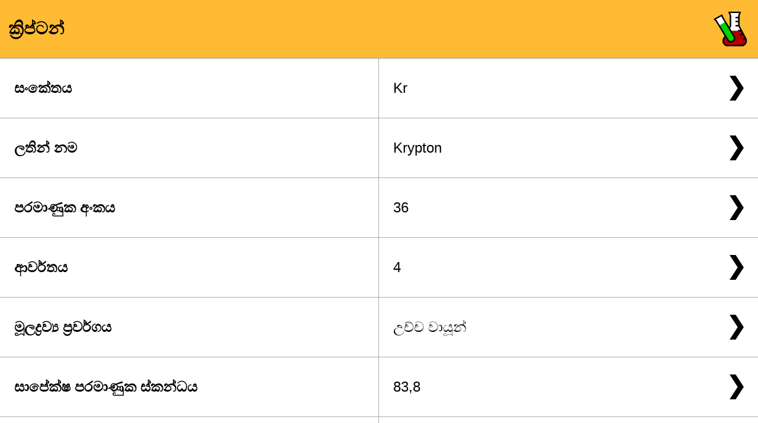

--- FILE ---
content_type: text/html; charset=utf-8
request_url: https://pt.kle.cz/si_SI/krypton.html
body_size: 1212
content:
<html lang="si"><head><meta http-equiv="content-type" content="text/html; charset=utf-8"/><title>ක්‍රිප්ටන් - Krypton</title><meta name="description" content="ක්‍රිප්ටන් - Krypton"/><meta name="keywords" content="ක්‍රිප්ටන් - Krypton"/><link rel="stylesheet" type="text/css" href="../pt.css" media="all"/><link rel="canonical" href="https://pt.kle.cz/si_SI/krypton.html"/><link rel="alternate" hreflang="en" href="https://pt.kle.cz/en_US/krypton.html"/><link rel="alternate" hreflang="de" href="https://pt.kle.cz/de_DE/krypton.html"/><link rel="alternate" hreflang="fr" href="https://pt.kle.cz/fr_FR/krypton.html"/><link rel="alternate" hreflang="cs" href="https://pt.kle.cz/cs_CZ/krypton.html"/><link rel="alternate" hreflang="sk" href="https://pt.kle.cz/sk_SK/krypton.html"/><link rel="alternate" hreflang="pl" href="https://pt.kle.cz/pl_PL/krypton.html"/><link rel="alternate" hreflang="es" href="https://pt.kle.cz/es_ES/kripton.html"/><link rel="alternate" hreflang="nl" href="https://pt.kle.cz/nl_NL/krypton.html"/><link rel="alternate" hreflang="ru" href="https://pt.kle.cz/ru_RU/krypton.html"/><link rel="alternate" hreflang="et" href="https://pt.kle.cz/et_EE/kruptoon.html"/><link rel="alternate" hreflang="sv" href="https://pt.kle.cz/sv_SE/krypton.html"/><link rel="alternate" hreflang="pt" href="https://pt.kle.cz/pt_BR/criptonio.html"/><link rel="alternate" hreflang="it" href="https://pt.kle.cz/it_IT/kripton.html"/><link rel="alternate" hreflang="da" href="https://pt.kle.cz/da_DK/krypton.html"/><link rel="alternate" hreflang="hu" href="https://pt.kle.cz/hu_HU/kripton.html"/><link rel="alternate" hreflang="be" href="https://pt.kle.cz/be_BY/krypton.html"/><link rel="alternate" hreflang="hr" href="https://pt.kle.cz/hr_HR/kripton.html"/><link rel="alternate" hreflang="tr" href="https://pt.kle.cz/tr_TR/kripton.html"/><link rel="alternate" hreflang="fi" href="https://pt.kle.cz/fi_FI/krypton.html"/><link rel="alternate" hreflang="ms" href="https://pt.kle.cz/ms_MY/kripton.html"/><link rel="alternate" hreflang="id" href="https://pt.kle.cz/id_ID/kripton.html"/><link rel="alternate" hreflang="af" href="https://pt.kle.cz/af_ZA/kripton.html"/><link rel="alternate" hreflang="uk" href="https://pt.kle.cz/uk_UA/krypton.html"/><link rel="alternate" hreflang="ja" href="https://pt.kle.cz/ja_JP/krypton.html"/><link rel="alternate" hreflang="zh" href="https://pt.kle.cz/zh_CN/krypton.html"/><link rel="alternate" hreflang="ro" href="https://pt.kle.cz/ro_RO/kripton.html"/><link rel="alternate" hreflang="hi" href="https://pt.kle.cz/hi_HI/krypton.html"/><link rel="alternate" hreflang="si" href="https://pt.kle.cz/si_SI/krypton.html"/><link rel="alternate" hreflang="vi" href="https://pt.kle.cz/vi_VN/krypton.html"/><link rel="shortcut icon" href="/favicon.ico" type="image/x-icon"/><link rel="apple-touch-icon" href="/apple-touch-icon.png"/><link rel="apple-touch-icon-precomposed" href="/apple-touch-icon.png"/><link rel="apple-touch-icon" sizes="57x57" href="/apple-touch-icon-57x57.png"/><link rel="apple-touch-icon" sizes="60x60" href="/apple-touch-icon-60x60.png"/><link rel="apple-touch-icon" sizes="72x72" href="/apple-touch-icon-72x72.png"/><link rel="apple-touch-icon" sizes="76x76" href="/apple-touch-icon-76x76.png"/><link rel="apple-touch-icon" sizes="114x114" href="/apple-touch-icon-114x114.png"/><link rel="apple-touch-icon" sizes="120x120" href="/apple-touch-icon-120x120.png"/><link rel="apple-touch-icon" sizes="144x144" href="/apple-touch-icon-144x144.png"/><link rel="apple-touch-icon" sizes="152x152" href="/apple-touch-icon-152x152.png"/><link rel="image_src" href="/periodic-table.png"/><link rel="previewimage" href="/periodic-table.png"/><link rel="fluid-icon" href="/periodic-table.png" title="ක්‍රිප්ටන් - Krypton"/><meta name="apple-mobile-web-app-capable" content="yes"/><meta name="viewport" content="width=device-width, initial-scale=1"><meta name="msapplication-TileImage" content="/pt.png"/><meta name="msapplication-TileColor" content="#ffbb33"/><meta name="theme-color" content="#ffbb33"><meta property="og:image" content="https://pt.kle.cz/periodic-table.png"/><meta property="og:title" content="ක්‍රිප්ටන් - Krypton"/><meta property="og:type" content="article"/><meta property="og:url" content="https://pt.kle.cz/si_SI/krypton.html"/><meta property="og:description" content="ක්‍රිප්ටන් - Krypton"/><link rel="manifest" href="/si_SI/manifest.json"></head><body itemscope itemtype="http://schema.org/Breadcrumb"><table id="header" border="0" cellspacing="0" cellpadding="0"><tr><td id="title"><a href="index.html" itemprop="url" title="ක්‍රිප්ටන්"><h1 itemprop="title">ක්‍රිප්ටන්</h1></a></td></tr></table><table id="atom" cellspacing="0" cellpadding="0"><tr><th>සංකේතය</th><td><a href="index.html#Kr" title="සංකේතය">Kr</a></td></tr><tr><th>ලතින් නම</th><td><a href="index-ln.html#Krypton" title="ලතින් නම">Krypton</a></td></tr><tr><th>පරමාණුක අංකය</th><td><a href="index-an.html#36" title="පරමාණුක අංකය">36</a></td></tr><tr><th>ආවර්තය​</th><td><a href="p4.html" title="ආවර්තය​">4</a></td></tr><tr><th>මූලද්‍රව්‍ය ප්‍රවර්ගය</th><td><a href="noble-gases.html" title="මූලද්‍රව්‍ය ප්‍රවර්ගය">උච්ච වායූන්</a></td></tr><tr><th>සාපේක්ෂ පරමාණුක ස්කන්ධය</th><td><a href="index-am.html#36" title="සාපේක්ෂ පරමාණුක ස්කන්ධය">83,8</a></td></tr><tr><th>කාණ්ඩය​</th><td><a href="viiia.html" title="කාණ්ඩය​">VIII.A</a></td></tr><tr><th>ඔක්සිකරණ අංක</th><td><div>2, 4</div></td></tr><tr><th>ඉලෙක්ට්‍රෝන වින්‍යාසය</th><td><div>1s<sup>2</sup> 2s<sup>2</sup> 2p<sup>6</sup> 3s<sup>2</sup> 3p<sup>6</sup> 3d<sup>10</sup> 4s<sup>2</sup> 4p<sup>6</sup></div></td></tr><tr><th>ඝණත්වය​ [g/cm<sup>3</sup>]</th><td><div>0,0037493</div></td></tr><tr><th>අවස්ථාව​</th><td><div>වායු</div></td></tr><tr><th>ද්‍රවාංකය [°C]</th><td><div>-157,10</div></td></tr><tr><th>තාපාංකය [°C]</th><td><div>-152,30</div></td></tr><tr><th>අවධ් ලක්‍ෂය​ [°C]</th><td><div>-63,74</div></td></tr><tr><th>අවධ් පීඩනය​ [MPa]</th><td><div>5,5</div></td></tr><tr><th>පරමාණුක අරය [pm]</th><td><div>88</div></td></tr><tr><th>සහසංයුජ අරය [pm]</th><td><div>110</div></td></tr><tr><th>තාප සන්නායකතාව [W m<sup>-1</sup>K<sup>-1</sup>]</th><td><div>0,00949</div></td></tr><tr><th>තාප ධාරිතාව [J K<sup>-1</sup>g<sup>-1</sup>]</th><td><div>0,248</div></td></tr><tr><th>සොයාගැනීම</th><td><div>1898</div></td></tr><tr><th>පළමුවන අයනීකරණ ශක්තිය [eV]</th><td><div>13,9996</div></td></tr><tr><th>දෙවන අයනීකරණ ශක්තිය [eV]</th><td><div>24,359</div></td></tr><tr><th>තෙවන අයනීකරණ ශක්තිය [eV]</th><td><div>36,95</div></td></tr><tr><th>ස්ථාවර සමස්ථානික</th><td><div>6</div></td></tr><tr><th>අස්ථායී සමස්ථානික</th><td><div>17</div></td></tr></table><ul class="tbmenu"><li><a href="index.html" title="ආවර්තිතා වගුව">ආවර්තිතා වගුව</a></li><li><a href="language.html" title="භාෂාව">භාෂාව</a></li><li><a href="download.html" title="බාගතකරන්න​">බාගතකරන්න​</a></li></ul></body></html>

--- FILE ---
content_type: text/css
request_url: https://pt.kle.cz/pt.css
body_size: 903
content:
@media all{
	body{font-family:-apple-system,BlinkMacSystemFont,"Segoe UI",Roboto,Helvetica,Arial,sans-serif,"Apple Color Emoji","Segoe UI Emoji","Segoe UI Symbol";font-size:1.2em;line-height:1.7em;color:#000;background:#fff;margin:0;padding:0;}
}
@media screen{
	#header{width:100%;min-width:100%;background:#fb3 url("test-tube.svg") no-repeat 100% 50%;font-size:1.5em;border-bottom:1px #999 solid;background-origin:content-box;padding-right:0.5em;}
	.mtitle{font-size:1.5em;}
	#title a{display:block;padding:0.5em 0 0.5em 0;width:100%;height:100%;font-weight:normal;}
	#title a h1{padding:0 0.5em;font-size:0.8em;line-height:0.8em;}
	h2{font-size:1em;font-weight:bold;padding:0.8em;letter-spacing:-1px;background:#eee;border-bottom:1px #999 solid;margin:0;}
	a{color:#000;font-weight:bold;text-decoration:none;}
	a:link{color:#000;text-decoration:none;}
	a:visited{color:#000;text-decoration:none;}
	#home{color:#000;}
	.symbol{display:block;text-align:center;width:5em;background:#ddd;padding-bottom:2em;padding-top:2em;position:relative;}
	.snc{text-align:right;}
	.maxwidth{width:100%;}
	.anumber{font-size:0.5em;display:block;margin:0;padding:0;position:absolute;bottom:-2.5em;right:0.5em;}
	.elementam{display:block;text-align:center;width:8em;background:#ddd;cursor:pointer;padding-bottom:2em;padding-top:2em;}
	.elementname{padding:2em 1em;display:block;}
	.elementlist{width:100%;}
	.line{display:block;padding:2em 1em;border-bottom:1px #999 solid;margin:0;}
	.closed{background:#fff url("right.svg") no-repeat 100% 50%;background-size:1em;background-origin:content-box;padding-right:1em;}
	.about{background:#fb3;text-align:center;}
	.element{display:block;background:#fff;padding:0;margin:0;border-bottom:1px #999 solid;cursor:pointer;}
	.tablelink{display:block;width:100%;height:100%;border:solid 1px #f00;}
	#atom{width: 100%;}
	#atom th{padding:1.5em 1em;border-right:1px solid #aaa;border-bottom:1px solid #aaa;text-align:left;width:49%;}
	#atom td{padding:0;border-bottom:1px solid #aaa;width:49%;}
	#atom td div{padding:1.5em 1em;}
	#atom td a {display:block;padding:1.5em 3em 1.5em 1em;font-weight:normal;background:#fff url("right.svg") no-repeat 100% 50%;background-size:1em;background-origin:content-box;padding-right:1em;}
	#atom th a,#mohs td a{text-decoration:underline;color:#00f;}
	#mohs{width:100%;}
	#mohs th{padding:1em;text-align:center;}
	#mohs td{padding:1em;}
	#menubot{width:100%;}
	#menubot td{padding:0;text-align:center;width:50%;}
	#menubot .lscell a,#menubot .rscell a{display:block;padding:1em;}
	.lscell{border-bottom:1px solid #aaa;border-right:1px solid #aaa;}
	.rscell{border-bottom:1px solid #aaa;border-right:0;}
	p{padding:1em;margin:0;text-align:center;}
	.tableview,.stableview{text-align:center;width:100%;}
	.tableview td a,.maxwidth th a{display:block;padding:0.5em;margin:1px;position:relative;}
	.tableview td a sub{font-size:0.5em;display:block;margin:0;padding:0;position:absolute;bottom:0;right:0;}
	.stableview td a{display:block;padding:0.3em;margin:1px;position:relative;font-size:0.6em;}
	.maxwidth th a{background:#eee;}
	.alkali-metals{background:#690;}
	.halogens{background:#f96;}
	.alkaline-earth-metals{background:#9c0;}
	.metals{background:#999;}
	.nonmetals{background:#f44;}
	.metalloids{background:#c63;}
	.transition-elements{background:#fb3;}
	.inner-transition-elements{background:#33b5e5;}
	.noble-gases{background:#a6c;}
	.selected{outline:solid 2px #c00;}
	#catpanel p{margin:auto;text-align:center;}
	#catpanel p table{margin:auto;white-space:nowrap;}
	.tbmenu,.tbmenu li{list-style:none;padding:0;margin:0;text-align:center;}
	.tbmenu li a{color:#009;text-decoration:underline;padding:0.5em 0;margin:0;background:#eee;width:100%;display:block;border-bottom: solid 1px #999;}
	.tbmenu li.last a{border-bottom:0;}
	.undertable{margin-top:2em;}
}
@media screen and (min-width: 35em){
	body{font-size:1.3em;}
	#atom,#menubot,#mohs,.tableview td a{font-size:1em;}
	.tableview td a{font-size:1.3em;padding:0.5em 0.3em;}
	.tableview td a sub{font-size:0.4em;padding:1px;}
	.stableview td a{display:block;padding:0.4em;margin:1px;position:relative;font-size:0.9em;}
	.tbmenu,.tbmenu li{list-style:none;padding:0;margin:0;text-align:left;}
	.tbmenu li a{color:#009;text-decoration:underline;padding:0.2em;margin:0.5em;background:#eee;display:block;float:left;width:auto;}
	.tbmenu li a{border-bottom:0;}
}
@media screen and (min-width: 70em){
	body{font-size:1.5em;}
	#atom,#menubot,#mohs{font-size:1em;}
	.tableview td a{font-size:2em;padding:0.4em 0.2em;}
	.tableview td a sub{font-size:0.3em;padding:1px;}
	.stableview td a{display:block;padding:0.5em;margin:1px;position:relative;font-size:1em;}
}
@media print{
	body{background:#fff;color:#000;}
	a img{border-width:0;}
	a:link{color:#000;text-decoration:none;}
	a:visited{color:#000;text-decoration:none;}
	a:active{color:#000;text-decoration:none;}
	.tbmenu,.stableview td a{display:none;}
	#atom{border:1px solid #000}
	#atom th{padding:0.1em 0.4em;border-right:1px solid #000;border-bottom:1px solid #000;text-align:left;width:49%;}
	#atom td{padding:0.1em 0.4em;border-bottom:1px solid #000;width:49%;}
	.maxwidth{border-left:1px solid #000;border-top:1px solid #000;}
	.maxwidth td,.maxwidth th{border-right:1px solid #000;border-bottom:1px solid #000;padding:2px;}
	.tableview td a sub{font-size:0.5em;}
	#title,.stableview td{border:0;}
}


--- FILE ---
content_type: image/svg+xml
request_url: https://pt.kle.cz/test-tube.svg
body_size: 864
content:
<svg xmlns="http://www.w3.org/2000/svg" width="57.6" height="67.2" viewBox="0 -32 761 802"><g stroke-width="2.4" fill="none" stroke-linecap="round"><path stroke="#fff" stroke-width="8" stroke-linejoin="bevel" fill="#fff" d="M335 405l2-5 2-8 4-7 4-9 4-8 4-7 5-8 4-8 4-8 4-9 3-6 4-6 3-7 2-5 2-7 2-8 1-7 1-7v-8l1-8-1-10v-32l-1-12v-23l-1-12v-40l-1-13v-11l-1-10-1-11-1-11-2-9-2-10-3-7-2-7-3-6-2-6-2-6-1-7 1-4 2-4 4-2 8-2 8-1 12-1h159l9 1h8l6 1 4 1h3l2 1 1 1 2 1v1l1 1v7l-1 2-1 3-1 2v2l-3 6-4 8-3 9-3 10-2 10-2 8-2 10-1 9v12l-1 11v146l1 10 1 9 1 7 1 8 2 6 3 7 3 7 3 6 4 6 3 7 4 7 4 8 4 8 5 7 3 7 3 7 3 7 4 7 3 7 2 5 4 5 1 1v1l1 1 1 1v1l1 1v5l-1 1-1 1h-1l-1 1h-35l-12-1h-11l-13-1h-36l-13-1H384l-7-1h-5l-6-1-5-2h-6l-4-1-2-1h-1l-1-1h-1l-1-1h-1l-3-1-2-2-2-2-2-3v-3z"/><path stroke="#b00000" stroke-width="8" stroke-linejoin="bevel" fill="#b00000" d="M245 578l-6 14-3 11-3 11-3 10-1 9 1 8 2 6 1 7 3 8 3 9 5 10 5 9 6 9 5 6 3 4 3 3 4 4 6 3 5 3 7 2 9 2 8 2 11 1 11 1 11 1 11 1h14l16 1h32l18 1h146l16-1h13l14-1 12-1 11-1 8-2 11-2 9-3 10-3 8-6 8-4 6-5 5-6 4-6 6-8 5-10 4-11 3-11 2-11 2-8v-14l-1-7-2-9-3-9-4-11-4-11-7-13-5-10-6-13-8-14-7-14-8-16-8-15-7-13-6-13-7-11-4-8-3-6-3-5-3-4-2-4-4-2-4-1-4-1-6-1h-14l-8 1h-11l-12 1h-49l-20 1H358l-7 1h-6l-5 2-5 1-3 2-3 4-3 3-3 3-3 5-2 4-4 7-5 7-4 9-6 11-7 11-6 13-7 13-7 13-6 13-6 12-6 12-5 11-4 9z"/><path d="M234 590a108 108 0 0 0 61 144M726 590a108 108 0 0 1-61 144" stroke="#000" stroke-width="32"/><path stroke="#000" stroke-width="32" stroke-linejoin="round" d="M511 296h56M511 202h54M511 118h56M665 590h56M616 489h55M567 406h55"/><path stroke="#fff" stroke-width="32" stroke-linejoin="bevel" fill="#fff" d="M125 270l3 5 3 5 2 4 3 4 2 4 2 4 2 3 2 3 4 2 3 1 3 1 4-1 5-1 7-3 7-3 7-5 9-4 8-4 10-5 10-6 11-7 9-5 9-4 8-4 7-6 6-4 6-4 4-3 1-4v-5l-2-5-4-6-7-6-5-8-5-6-5-9-7-8-5-8-5-9-4-7-5-7-4-8-4-7-3-6-3-7-2-5-4-5-3-7-2-5-2-5-2-4-1-3v-4l-1-2-1-2-1-2-2-1-1-1h-4l-4 2-6 2-7 4-9 5-8 5-9 5-9 5-9 6-11 5-10 6-10 5-8 5-8 4-7 4-6 3-7 4-5 3-3 2-2 1-1 1-2 1-1 1-1 1v1l-1 1h1v2l2 2 3 3 3 5 4 3 4 4 4 3 4 4 4 4 3 6 4 4 5 4 4 5 4 6 4 5 3 5 2 4 2 4 3 5 1 4 1 2 1 2 1 1 2 2 1 1 2 2 1 4 2 4 2 4 2 5 2 4z"/><path stroke="#000" stroke-width="32" stroke-linejoin="bevel" d="M603 2l-1 2-4 9-7 15-7 12-3 12-3 9-2 8-1 7-1 9v9l-1 9v193M356 2h247M356 2l2 2 4 9 7 15 6 12 5 12 3 9 2 8 1 7 1 9v9l1 9v193M388 300L234 590M301 734h357M573 296l153 287"/><path stroke="#00d100" stroke-width="32" stroke-linejoin="bevel" fill="#00d100" d="M187 280l9-4 8-5 9-5 8-5 8-4 9-4 6-5 7-4 8-4 6-3 5-3 5-2 1-2h2l1-1h2l1 1h1l1 3 1 1 2 2 1 3 2 3 2 3 4 4 4 7 4 8 5 10 7 10 7 11 6 11 8 12 6 10 6 11 5 9 8 11 6 10 6 10 6 10 6 9 6 10 5 9 6 9 5 8 5 11 6 10 8 11 6 10 5 10 7 9 4 7 5 10 5 8 6 9 3 7 3 6 2 7 1 6v14l-1 7-2 6-2 6-4 7-5 6-4 6-6 7-6 5-7 4-6 4-7 3-9 4-7 2-8 2-7 [base64] 2-1 2-1 4-2 5-2 6-5 8-3 7-4 7-4z"/><path d="M40 157a166 166 0 0 1 35 36M200 69a182 182 0 0 0 15 47M327 608a79 79 0 0 0 140-75M215 116l249 412M75 193l251 411" stroke="#000" stroke-width="32"/><path stroke="#000" stroke-width="32" stroke-linejoin="bevel" d="M34 154l161-87"/></g></svg>